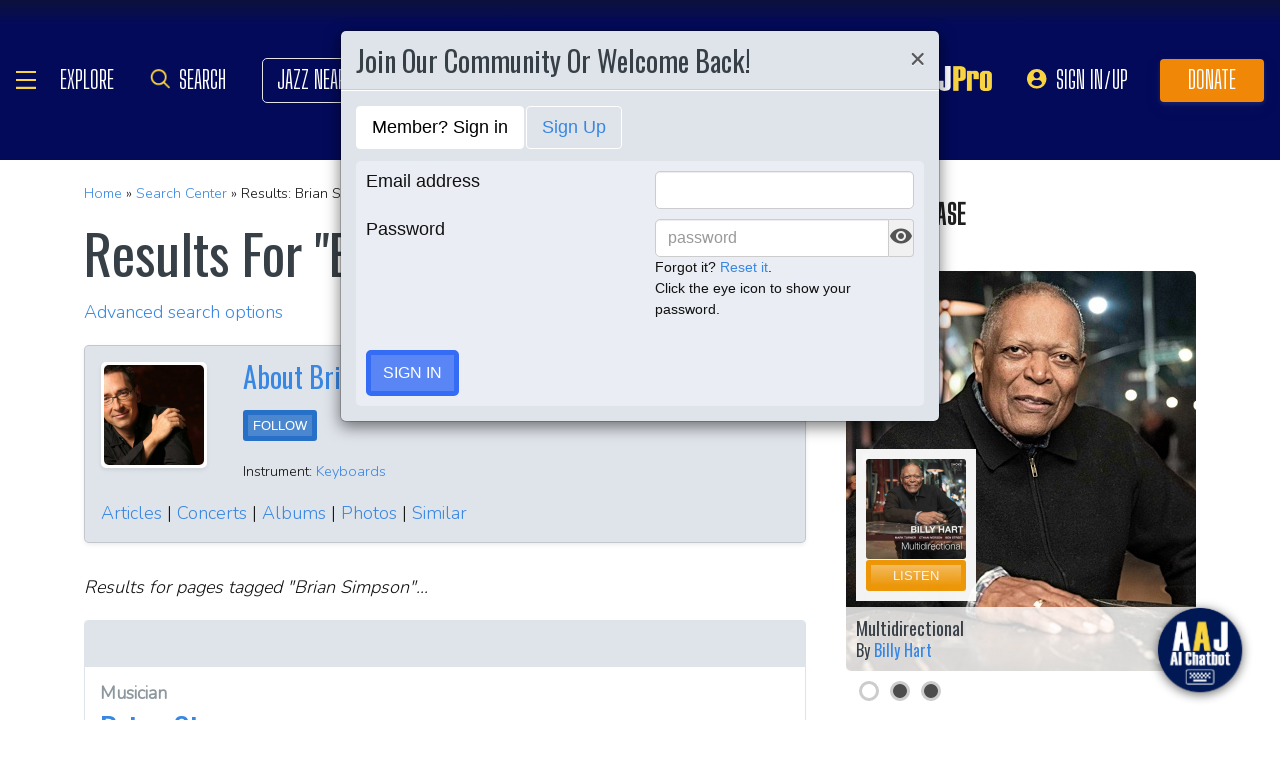

--- FILE ---
content_type: text/html; charset=utf-8
request_url: https://scripts.pubnation.com/creativeBlocks
body_size: -553
content:
{"24947":true,"7830567":true,"7868241":true,"7916366":true,"7916375":true,"7916392":true,"7916407":true,"7917624":true,"7917662":true,"7917671":true,"7917680":true,"7955257":true,"7955260":true,"7988323":true,"7988411":true,"7992747":true,"7993881":true,"7996575":true,"8000177":true,"8000182":true,"8000189":true,"8000198":true,"8000199":true,"8000204":true,"8000205":true,"8018140":true,"8027693":true,"8028124":true,"8028125":true,"8062982":true,"8062984":true,"8063330":true,"8064617":true,"37956876":true,"661944401":true,"665775860":true,"696140769":true,"696200390":true,"179_7868241":true,"250_570359_ssl":true,"250_571144_ssl":true,"2662_193864_T24043706":true,"2662_193864_T24330489":true,"2662_193864_T24659489":true,"2662_193864_T24659560":true,"2662_193864_T25529244":true,"2662_193864_T25561415":true,"2662_193864_T25765264":true,"2974:7868241":true,"4771_148133_1610185652":true,"5w4rvpsl":true,"8341_230212_T25708808":true,"8341_230212_T25708843":true,"hzf92l51":true}

--- FILE ---
content_type: application/javascript; charset=UTF-8
request_url: https://www.allaboutjazz.com/cdn-cgi/challenge-platform/h/b/scripts/jsd/13c98df4ef2d/main.js?
body_size: 4342
content:
window._cf_chl_opt={VnHPF6:'b'};~function(u2,y,Q,F,x,i,h,T){u2=Z,function(g,o,uW,u1,v,B){for(uW={g:309,o:252,v:247,B:266,A:280,d:263,S:292,N:261,e:282,M:341},u1=Z,v=g();!![];)try{if(B=parseInt(u1(uW.g))/1+parseInt(u1(uW.o))/2*(parseInt(u1(uW.v))/3)+-parseInt(u1(uW.B))/4*(-parseInt(u1(uW.A))/5)+parseInt(u1(uW.d))/6+-parseInt(u1(uW.S))/7+parseInt(u1(uW.N))/8+-parseInt(u1(uW.e))/9*(parseInt(u1(uW.M))/10),o===B)break;else v.push(v.shift())}catch(A){v.push(v.shift())}}(z,801084),y=this||self,Q=y[u2(306)],F={},F[u2(322)]='o',F[u2(332)]='s',F[u2(237)]='u',F[u2(345)]='z',F[u2(305)]='n',F[u2(336)]='I',F[u2(236)]='b',x=F,y[u2(281)]=function(g,o,B,A,uL,un,uT,u7,N,M,X,I,R,j){if(uL={g:258,o:262,v:272,B:258,A:273,d:301,S:264,N:273,e:335,M:246,X:269,I:313,c:285},un={g:308,o:269,v:256},uT={g:331,o:233,v:278,B:240},u7=u2,null===o||void 0===o)return A;for(N=k(o),g[u7(uL.g)][u7(uL.o)]&&(N=N[u7(uL.v)](g[u7(uL.B)][u7(uL.o)](o))),N=g[u7(uL.A)][u7(uL.d)]&&g[u7(uL.S)]?g[u7(uL.N)][u7(uL.d)](new g[(u7(uL.S))](N)):function(G,u8,K){for(u8=u7,G[u8(un.g)](),K=0;K<G[u8(un.o)];G[K+1]===G[K]?G[u8(un.v)](K+1,1):K+=1);return G}(N),M='nAsAaAb'.split('A'),M=M[u7(uL.e)][u7(uL.M)](M),X=0;X<N[u7(uL.X)];I=N[X],R=D(g,o,I),M(R)?(j=R==='s'&&!g[u7(uL.I)](o[I]),u7(uL.c)===B+I?S(B+I,R):j||S(B+I,o[I])):S(B+I,R),X++);return A;function S(G,K,u6){u6=Z,Object[u6(uT.g)][u6(uT.o)][u6(uT.v)](A,K)||(A[K]=[]),A[K][u6(uT.B)](G)}},i=u2(296)[u2(316)](';'),h=i[u2(335)][u2(246)](i),y[u2(338)]=function(g,o,uA,u9,v,B,A,S){for(uA={g:276,o:269,v:269,B:286,A:240,d:241},u9=u2,v=Object[u9(uA.g)](o),B=0;B<v[u9(uA.o)];B++)if(A=v[B],'f'===A&&(A='N'),g[A]){for(S=0;S<o[v[B]][u9(uA.v)];-1===g[A][u9(uA.B)](o[v[B]][S])&&(h(o[v[B]][S])||g[A][u9(uA.A)]('o.'+o[v[B]][S])),S++);}else g[A]=o[v[B]][u9(uA.d)](function(N){return'o.'+N})},T=function(uP,um,uK,ur,uQ,o,B,A){return uP={g:291,o:243},um={g:319,o:240,v:319,B:319,A:234,d:250,S:240},uK={g:269},ur={g:269,o:250,v:331,B:233,A:278,d:233,S:278,N:287,e:240,M:287,X:240,I:240,c:287,R:319,j:240,G:278,K:240,m:319,P:240,J:240,Y:234},uQ=u2,o=String[uQ(uP.g)],B={'h':function(d,uR){return uR={g:249,o:250},null==d?'':B.g(d,6,function(S,uF){return uF=Z,uF(uR.g)[uF(uR.o)](S)})},'g':function(S,N,M,ux,X,I,R,j,G,K,P,J,Y,O,U,s,C,u0){if(ux=uQ,S==null)return'';for(I={},R={},j='',G=2,K=3,P=2,J=[],Y=0,O=0,U=0;U<S[ux(ur.g)];U+=1)if(s=S[ux(ur.o)](U),Object[ux(ur.v)][ux(ur.B)][ux(ur.A)](I,s)||(I[s]=K++,R[s]=!0),C=j+s,Object[ux(ur.v)][ux(ur.d)][ux(ur.S)](I,C))j=C;else{if(Object[ux(ur.v)][ux(ur.B)][ux(ur.A)](R,j)){if(256>j[ux(ur.N)](0)){for(X=0;X<P;Y<<=1,N-1==O?(O=0,J[ux(ur.e)](M(Y)),Y=0):O++,X++);for(u0=j[ux(ur.M)](0),X=0;8>X;Y=u0&1.2|Y<<1.86,N-1==O?(O=0,J[ux(ur.X)](M(Y)),Y=0):O++,u0>>=1,X++);}else{for(u0=1,X=0;X<P;Y=u0|Y<<1.18,N-1==O?(O=0,J[ux(ur.I)](M(Y)),Y=0):O++,u0=0,X++);for(u0=j[ux(ur.c)](0),X=0;16>X;Y=1.63&u0|Y<<1.37,N-1==O?(O=0,J[ux(ur.I)](M(Y)),Y=0):O++,u0>>=1,X++);}G--,0==G&&(G=Math[ux(ur.R)](2,P),P++),delete R[j]}else for(u0=I[j],X=0;X<P;Y=Y<<1|1.56&u0,O==N-1?(O=0,J[ux(ur.j)](M(Y)),Y=0):O++,u0>>=1,X++);j=(G--,G==0&&(G=Math[ux(ur.R)](2,P),P++),I[C]=K++,String(s))}if(j!==''){if(Object[ux(ur.v)][ux(ur.B)][ux(ur.G)](R,j)){if(256>j[ux(ur.N)](0)){for(X=0;X<P;Y<<=1,O==N-1?(O=0,J[ux(ur.X)](M(Y)),Y=0):O++,X++);for(u0=j[ux(ur.N)](0),X=0;8>X;Y=1&u0|Y<<1.2,N-1==O?(O=0,J[ux(ur.X)](M(Y)),Y=0):O++,u0>>=1,X++);}else{for(u0=1,X=0;X<P;Y=u0|Y<<1.35,O==N-1?(O=0,J[ux(ur.e)](M(Y)),Y=0):O++,u0=0,X++);for(u0=j[ux(ur.N)](0),X=0;16>X;Y=1&u0|Y<<1.96,O==N-1?(O=0,J[ux(ur.K)](M(Y)),Y=0):O++,u0>>=1,X++);}G--,G==0&&(G=Math[ux(ur.m)](2,P),P++),delete R[j]}else for(u0=I[j],X=0;X<P;Y=1&u0|Y<<1.97,N-1==O?(O=0,J[ux(ur.P)](M(Y)),Y=0):O++,u0>>=1,X++);G--,G==0&&P++}for(u0=2,X=0;X<P;Y=1&u0|Y<<1.16,O==N-1?(O=0,J[ux(ur.I)](M(Y)),Y=0):O++,u0>>=1,X++);for(;;)if(Y<<=1,O==N-1){J[ux(ur.J)](M(Y));break}else O++;return J[ux(ur.Y)]('')},'j':function(d,uG,ua){return uG={g:287},ua=uQ,d==null?'':d==''?null:B.i(d[ua(uK.g)],32768,function(S,uD){return uD=ua,d[uD(uG.g)](S)})},'i':function(S,N,M,uk,X,I,R,j,G,K,P,J,Y,O,U,s,u0,C){for(uk=uQ,X=[],I=4,R=4,j=3,G=[],J=M(0),Y=N,O=1,K=0;3>K;X[K]=K,K+=1);for(U=0,s=Math[uk(um.g)](2,2),P=1;s!=P;C=J&Y,Y>>=1,Y==0&&(Y=N,J=M(O++)),U|=(0<C?1:0)*P,P<<=1);switch(U){case 0:for(U=0,s=Math[uk(um.g)](2,8),P=1;P!=s;C=Y&J,Y>>=1,0==Y&&(Y=N,J=M(O++)),U|=P*(0<C?1:0),P<<=1);u0=o(U);break;case 1:for(U=0,s=Math[uk(um.g)](2,16),P=1;P!=s;C=Y&J,Y>>=1,0==Y&&(Y=N,J=M(O++)),U|=(0<C?1:0)*P,P<<=1);u0=o(U);break;case 2:return''}for(K=X[3]=u0,G[uk(um.o)](u0);;){if(O>S)return'';for(U=0,s=Math[uk(um.v)](2,j),P=1;s!=P;C=J&Y,Y>>=1,Y==0&&(Y=N,J=M(O++)),U|=(0<C?1:0)*P,P<<=1);switch(u0=U){case 0:for(U=0,s=Math[uk(um.g)](2,8),P=1;P!=s;C=Y&J,Y>>=1,0==Y&&(Y=N,J=M(O++)),U|=P*(0<C?1:0),P<<=1);X[R++]=o(U),u0=R-1,I--;break;case 1:for(U=0,s=Math[uk(um.B)](2,16),P=1;P!=s;C=J&Y,Y>>=1,0==Y&&(Y=N,J=M(O++)),U|=(0<C?1:0)*P,P<<=1);X[R++]=o(U),u0=R-1,I--;break;case 2:return G[uk(um.A)]('')}if(I==0&&(I=Math[uk(um.v)](2,j),j++),X[u0])u0=X[u0];else if(R===u0)u0=K+K[uk(um.d)](0);else return null;G[uk(um.S)](u0),X[R++]=K+u0[uk(um.d)](0),I--,K=u0,0==I&&(I=Math[uk(um.B)](2,j),j++)}}},A={},A[uQ(uP.o)]=B.h,A}(),n();function V(g,o,uX,uM,ue,uN,ul,v,B){uX={g:293,o:324,v:298,B:328,A:251,d:244,S:295,N:231,e:325,M:300,X:320,I:254,c:342,R:245,j:243,G:299},uM={g:253},ue={g:312,o:312,v:279,B:257},uN={g:300},ul=u2,v=y[ul(uX.g)],B=new y[(ul(uX.o))](),B[ul(uX.v)](ul(uX.B),ul(uX.A)+y[ul(uX.d)][ul(uX.S)]+ul(uX.N)+v.r),v[ul(uX.e)]&&(B[ul(uX.M)]=5e3,B[ul(uX.X)]=function(ug){ug=ul,o(ug(uN.g))}),B[ul(uX.I)]=function(uo){uo=ul,B[uo(ue.g)]>=200&&B[uo(ue.o)]<300?o(uo(ue.v)):o(uo(ue.B)+B[uo(ue.o)])},B[ul(uX.c)]=function(uv){uv=ul,o(uv(uM.g))},B[ul(uX.R)](T[ul(uX.j)](JSON[ul(uX.G)](g)))}function L(v,B,uq,uh,A,d,S){if(uq={g:260,o:325,v:279,B:239,A:265,d:330,S:339,N:248,e:239,M:265,X:303,I:229,c:339,R:248},uh=u2,A=uh(uq.g),!v[uh(uq.o)])return;B===uh(uq.v)?(d={},d[uh(uq.B)]=A,d[uh(uq.A)]=v.r,d[uh(uq.d)]=uh(uq.v),y[uh(uq.S)][uh(uq.N)](d,'*')):(S={},S[uh(uq.e)]=A,S[uh(uq.M)]=v.r,S[uh(uq.d)]=uh(uq.X),S[uh(uq.I)]=B,y[uh(uq.c)][uh(uq.R)](S,'*'))}function W(ud,uu,v,B,A,d,S){uu=(ud={g:311,o:235,v:294,B:238,A:255,d:271,S:284,N:289,e:317,M:334,X:307,I:271,c:343},u2);try{return v=Q[uu(ud.g)](uu(ud.o)),v[uu(ud.v)]=uu(ud.B),v[uu(ud.A)]='-1',Q[uu(ud.d)][uu(ud.S)](v),B=v[uu(ud.N)],A={},A=BAnB4(B,B,'',A),A=BAnB4(B,B[uu(ud.e)]||B[uu(ud.M)],'n.',A),A=BAnB4(B,v[uu(ud.X)],'d.',A),Q[uu(ud.I)][uu(ud.c)](v),d={},d.r=A,d.e=null,d}catch(N){return S={},S.r={},S.e=N,S}}function b(B,A,uc,uy,d,S,N,M,X,I,c,R){if(uc={g:267,o:303,v:293,B:251,A:244,d:295,S:270,N:283,e:324,M:298,X:328,I:300,c:320,R:329,j:268,G:321,K:244,m:340,P:230,J:274,Y:232,f:244,O:277,U:333,s:288,C:239,u0:346,uR:245,uj:243},uy=u2,!H(.01))return![];S=(d={},d[uy(uc.g)]=B,d[uy(uc.o)]=A,d);try{N=y[uy(uc.v)],M=uy(uc.B)+y[uy(uc.A)][uy(uc.d)]+uy(uc.S)+N.r+uy(uc.N),X=new y[(uy(uc.e))](),X[uy(uc.M)](uy(uc.X),M),X[uy(uc.I)]=2500,X[uy(uc.c)]=function(){},I={},I[uy(uc.R)]=y[uy(uc.A)][uy(uc.j)],I[uy(uc.G)]=y[uy(uc.K)][uy(uc.m)],I[uy(uc.P)]=y[uy(uc.A)][uy(uc.J)],I[uy(uc.Y)]=y[uy(uc.f)][uy(uc.O)],c=I,R={},R[uy(uc.U)]=S,R[uy(uc.s)]=c,R[uy(uc.C)]=uy(uc.u0),X[uy(uc.uR)](T[uy(uc.uj)](R))}catch(j){}}function k(g,ub,u5,o){for(ub={g:272,o:276,v:275},u5=u2,o=[];null!==g;o=o[u5(ub.g)](Object[u5(ub.o)](g)),g=Object[u5(ub.v)](g));return o}function H(g,uS,uz){return uS={g:337},uz=u2,Math[uz(uS.g)]()<g}function z(us){return us='Function,error,DOMContentLoaded,number,document,contentDocument,sort,1216918UrvJCM,toString,createElement,status,isNaN,readyState,error on cf_chl_props,split,clientInformation,addEventListener,pow,ontimeout,chlApiUrl,object,isArray,XMLHttpRequest,api,floor,onreadystatechange,POST,chlApiSitekey,event,prototype,string,errorInfoObject,navigator,includes,bigint,random,Jxahl3,parent,NUDr6,330ELUqIJ,onerror,removeChild,[native code],symbol,jsd,detail,chlApiRumWidgetAgeMs,/jsd/oneshot/13c98df4ef2d/0.016186648651672905:1764820264:07Cs8zCw879dCeUFg1bE2IKjDm4qTEtfs-V1v1qE2Fc/,chlApiClientVersion,hasOwnProperty,join,iframe,boolean,undefined,display: none,source,push,map,now,uirki,_cf_chl_opt,send,bind,345jptIiZ,postMessage,xfWH6MoutC$8DAwJhqG3mliSgpQ-7yc5VkFNEPba0Y+OZL9envKBjTsUIR1dX24zr,charAt,/cdn-cgi/challenge-platform/h/,18794lpiDod,xhr-error,onload,tabIndex,splice,http-code:,Object,catch,cloudflare-invisible,4907440ImYnql,getOwnPropertyNames,6209946TSqYbF,Set,sid,289148bflkrI,msg,wfJU3,length,/b/ov1/0.016186648651672905:1764820264:07Cs8zCw879dCeUFg1bE2IKjDm4qTEtfs-V1v1qE2Fc/,body,concat,Array,BHcSU3,getPrototypeOf,keys,mAxV0,call,success,20YDgynt,BAnB4,648666ZzKgmh,/invisible/jsd,appendChild,d.cookie,indexOf,charCodeAt,chctx,contentWindow,function,fromCharCode,7389312SuEwtw,__CF$cv$params,style,VnHPF6,_cf_chl_opt;WVJdi2;tGfE6;eHFr4;rZpcH7;DMab5;uBWD2;TZOO6;NFIEc5;SBead5;rNss8;ssnu4;WlNXb1;QNPd6;BAnB4;Jxahl3;fLDZ5;fAvt5,loading,open,stringify,timeout,from'.split(','),z=function(){return us},z()}function a(g,o,uH,u3){return uH={g:302,o:331,v:310,B:278,A:286,d:344},u3=u2,o instanceof g[u3(uH.g)]&&0<g[u3(uH.g)][u3(uH.o)][u3(uH.v)][u3(uH.B)](o)[u3(uH.A)](u3(uH.d))}function Z(u,l,g){return g=z(),Z=function(o,v,y){return o=o-229,y=g[o],y},Z(u,l)}function E(uw,uZ,g,o,v,B){return uw={g:293,o:326,v:242},uZ=u2,g=y[uZ(uw.g)],o=3600,v=Math[uZ(uw.o)](+atob(g.t)),B=Math[uZ(uw.o)](Date[uZ(uw.v)]()/1e3),B-v>o?![]:!![]}function D(g,o,v,uV,u4,B){u4=(uV={g:259,o:273,v:323,B:290},u2);try{return o[v][u4(uV.g)](function(){}),'p'}catch(A){}try{if(o[v]==null)return o[v]===void 0?'u':'x'}catch(S){return'i'}return g[u4(uV.o)][u4(uV.v)](o[v])?'a':o[v]===g[u4(uV.o)]?'p5':o[v]===!0?'T':!1===o[v]?'F':(B=typeof o[v],u4(uV.B)==B?a(g,o[v])?'N':'f':x[B]||'?')}function n(uU,uO,uY,ui,g,o,v,B,A){if(uU={g:293,o:325,v:314,B:297,A:318,d:304,S:327},uO={g:314,o:297,v:327},uY={g:315},ui=u2,g=y[ui(uU.g)],!g)return;if(!E())return;(o=![],v=g[ui(uU.o)]===!![],B=function(up,d){if(up=ui,!o){if(o=!![],!E())return;d=W(),V(d.r,function(S){L(g,S)}),d.e&&b(up(uY.g),d.e)}},Q[ui(uU.v)]!==ui(uU.B))?B():y[ui(uU.A)]?Q[ui(uU.A)](ui(uU.d),B):(A=Q[ui(uU.S)]||function(){},Q[ui(uU.S)]=function(ut){ut=ui,A(),Q[ut(uO.g)]!==ut(uO.o)&&(Q[ut(uO.v)]=A,B())})}}()